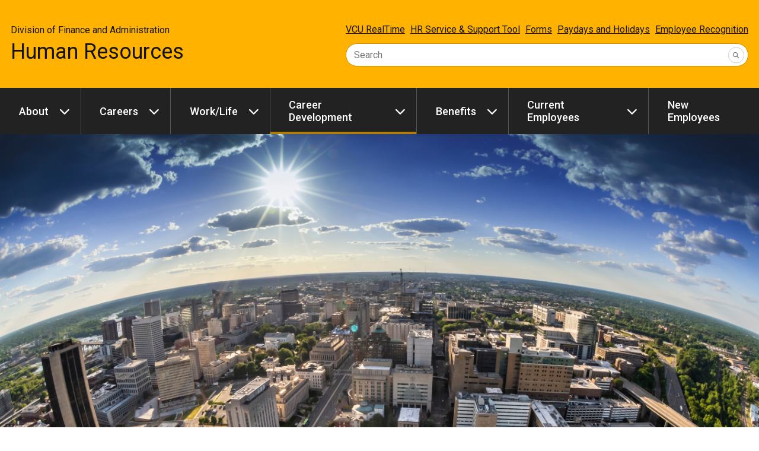

--- FILE ---
content_type: text/html
request_url: https://hr.vcu.edu/career-development/career-communities/public-safety/
body_size: 6663
content:
<!DOCTYPE html>
<html lang="en">
    <head>
        <!-- Title -->
        <title>Public Safety - Human Resources - Virginia Commonwealth University</title>
        <!-- Metadata -->
        <meta charset="UTF-8"><meta name="viewport" content="width=device-width, initial-scale=1.0">
        <!-- Favicons -->
        <link href="/media/compass/images/favicons/favicon.ico" rel="icon" type="image/x-icon"><link href="/media/compass/images/favicons/favicon-16.png" rel="icon" type="image/png" sizes="16x16"><link href="/media/compass/images/favicons/favicon-32.png" rel="icon" type="image/png" sizes="32x32"><link href="/media/compass/images/favicons/touch-icon-57.png" rel="apple-touch-icon-precomposed" sizes="57x57"><link href="/media/compass/images/favicons/touch-icon-72.png" rel="apple-touch-icon-precomposed" sizes="72x72"><link href="/media/compass/images/favicons/touch-icon-76.png" rel="apple-touch-icon-precomposed" sizes="76x76"><link href="/media/compass/images/favicons/touch-icon-114.png" rel="apple-touch-icon-precomposed" sizes="114x114"><link href="/media/compass/images/favicons/touch-icon-120.png" rel="apple-touch-icon-precomposed" sizes="120x120"><link href="/media/compass/images/favicons/touch-icon-144.png" rel="apple-touch-icon-precomposed" sizes="144x144"><link href="/media/compass/images/favicons/touch-icon-152.png" rel="apple-touch-icon-precomposed" sizes="152x152"><link href="/media/compass/images/favicons/touch-icon-180.png" rel="apple-touch-icon-precomposed" sizes="180x180">
        <!-- Compass - Page Layout CSS -->
    <link rel="stylesheet" href="/media/compass/page-layout/cwf.page-layout.css" /><!-- Compass - Theme CSS --><link rel="stylesheet" href="/media/compass/theme/cwf.theme.css"><!-- Plugin - Hero CSS --><link rel="stylesheet" href="/media/plugins/hero/plugin.hero.css"><!-- Plugin - Card CSS --><link rel="stylesheet" href="/media/plugins/card/plugin.card.css"><!-- Compass - Header CSS --><link rel="stylesheet" href="/media/compass/header/cwf.header.css" /><!-- Compass - Nav CSS --><link rel="stylesheet" href="/media/compass/nav/cwf.nav.css" /><!-- Compass - Footer CSS --><link rel="stylesheet" href="/media/compass/footer/cwf.footer.css" />
        <!-- Global site tag (gtag.js) - Google Analytics -->
<script async src="https://www.googletagmanager.com/gtag/js?id=G-MD1CTG2K49"></script>
<script>
    window.dataLayer = window.dataLayer || [];
    function gtag(){dataLayer.push(arguments);}
    gtag('js', new Date());
    gtag('config', 'G-MD1CTG2K49');
</script><style>
.plugin-hero.wide .plugin-hero__content {
    --cwf-contain--max-width: 100%;
}
.plugin-hero.wide .plugin-hero__image {
    object-fit: cover;
    aspect-ratio: var(--aspect-ratio, 21/4);
}
</style>
    </head>
    <body>
        <nav id="skip-links" class="cwf-skip-links" aria-label="Skip links">
            <a class="cwf-skip-links__link" href="#cwf-header--422877" tabindex="1">
            Skip to header
        </a><a class="cwf-skip-links__link" href="#cwf-nav--422878" tabindex="2">
            Skip to main navigation
        </a><a class="cwf-skip-links__link" href="#cwf-nav--422882" tabindex="3">
            Skip to sub navigation
        </a><a class="cwf-skip-links__link" href="#cwf-content" tabindex="4">
            Skip to main content
        </a><a class="cwf-skip-links__link" href="#cwf-footer--422880" tabindex="5">
            Skip to footer
        </a>
        </nav>
        <header id="cwf-header--422877" class="cwf-header cwf-header--gold">
            <div class="cwf-header__container">
                <div class="cwf-header__title cwf-header__title--reverse">
            <h1 class="cwf-header__department"><a href="/" class="cwf-header__link">Human Resources</a></h1><h2 class="cwf-header__parent"><a href="https://administration.vcu.edu" class="cwf-header__link">Division of Finance and Administration</a></h2>
        </div><div class="cwf-header__controls">
            <button class="cwf-header__toggle" aria-controls="cwf-header__nav--422877" aria-keyshortcuts=".">
            <i class="fas fa-ellipsis-v cwf-header__icon"></i>
            <span class="cwf-header__text">Links</span>
        </button><button class="cwf-header__toggle" aria-controls="cwf-header__search--422877" aria-keyshortcuts="/">
            <i class="fas fa-search cwf-header__icon"></i>
            <span class="cwf-header__text">Search</span>
        </button>
        </div><div id="cwf-header__features--422877" class="cwf-header__features">
            <button class="cwf-header__exit" aria-controls="cwf-header__features--422877">
                Close
            </button>
            <div id="cwf-header__nav--422877" class="cwf-header__nav">
            <a href="https://realtime.vcu.edu" target="_blank" class="cwf-header__link">VCU RealTime</a><a href="http://go.vcu.edu/ramscentral" target="_blank" class="cwf-header__link">HR Service & Support Tool</a><a href="/current-employees/forms/" class="cwf-header__link">Forms</a><a href="/current-employees/information/paydays-and-holidays/" target="_blank" class="cwf-header__link">Paydays and Holidays</a><a href="/current-employees/employee-recognition/" class="cwf-header__link">Employee Recognition</a>
        </div><form id="cwf-header__search--422877" class="cwf-header__search" action="https://search.vcu.edu/s/search.html">
            <input type="hidden" name="collection" value="vcu~sp-search" />
            <input type="hidden" name="clive" value="vcu~ds-human-resources" />
            <input type="text" name="query" id="query" class="cwf-header__input" required />
            <button type="submit" class="cwf-header__submit" aria-label="Submit">
                <i class="fas fa-search"></i>
            </button>
            <label for="query" class="cwf-header__label">Search</label>
        </form>
        </div>
            </div>
        </header>
    <nav id="cwf-nav--422878" class="cwf-nav cwf-nav--main cwf-nav--dark" aria-label="Main">
            <button id="cwf-nav__hamburger--422878" class="cwf-nav__hamburger" aria-label="Open the main menu">
            Menu
        </button>
            <div class="cwf-nav__container">
                <div class="cwf-nav__controller">
                    <ul class="cwf-nav__list cwf-nav__list--level-1">
            <li class="cwf-nav__item cwf-nav__item--has-dropdown">
            <a class="cwf-nav__link" href="/about/">
            About
        </a>
            <button class="cwf-nav__toggle" aria-label="About dropdown" aria-expanded="false">
            <i class="cwf-nav__icon" aria-hidden="true"></i>
        </button>
            <ul class="cwf-nav__list cwf-nav__list--level-2">
            <li class="cwf-nav__item">
            <a class="cwf-nav__link" href="/about/strategic-plan/">
            Strategic plan
        </a>
        </li><li class="cwf-nav__item">
            <a class="cwf-nav__link" href="/about/annual-reports/">
            Annual reports
        </a>
        </li><li class="cwf-nav__item cwf-nav__item--has-dropdown">
            <a class="cwf-nav__link" href="/about/contact/">
            Contact
        </a>
            <button class="cwf-nav__toggle" aria-label="Contact dropdown" aria-expanded="false">
            <i class="cwf-nav__icon" aria-hidden="true"></i>
        </button>
            <ul class="cwf-nav__list cwf-nav__list--level-3">
            <li class="cwf-nav__item">
            <a class="cwf-nav__link" href="/about/contact/hr-contacts-for-schools-and-units/">
            School and Unit HR Contacts
        </a>
        </li><li class="cwf-nav__item">
            <a class="cwf-nav__link" href="/about/contact/hr-departments-and-staff-listing/">
            VCU HR staff
        </a>
        </li>
        </ul>
        </li>
        </ul>
        </li><li class="cwf-nav__item cwf-nav__item--has-dropdown">
            <a class="cwf-nav__link" href="/careers-at-vcu/">
            Careers
        </a>
            <button class="cwf-nav__toggle" aria-label="Careers dropdown" aria-expanded="false">
            <i class="cwf-nav__icon" aria-hidden="true"></i>
        </button>
            <ul class="cwf-nav__list cwf-nav__list--level-2">
            <li class="cwf-nav__item">
            <a class="cwf-nav__link" href="/careers-at-vcu/why-work-at-vcu/">
            Why VCU?
        </a>
        </li><li class="cwf-nav__item">
            <a class="cwf-nav__link" href="/careers-at-vcu/why-richmond/">
            Why Richmond?
        </a>
        </li><li class="cwf-nav__item">
            <a class="cwf-nav__link" href="/careers-at-vcu/recruiting/">
            VCU Jobs
        </a>
        </li><li class="cwf-nav__item">
            <a class="cwf-nav__link" href="/careers-at-vcu/hiring-individuals-with-disabilities/">
            Hiring Individuals with Disabilities
        </a>
        </li><li class="cwf-nav__item">
            <a class="cwf-nav__link" href="/careers-at-vcu/hiring-veterans/">
            Hiring Veterans
        </a>
        </li><li class="cwf-nav__item cwf-nav__item--has-dropdown">
            <a class="cwf-nav__link" href="/careers-at-vcu/search/">
            Executive Search
        </a>
            <button class="cwf-nav__toggle" aria-label="Executive Search dropdown" aria-expanded="false">
            <i class="cwf-nav__icon" aria-hidden="true"></i>
        </button>
            <ul class="cwf-nav__list cwf-nav__list--level-3">
            <li class="cwf-nav__item">
            <a class="cwf-nav__link" href="/careers-at-vcu/search/search-services/">
            Search Services
        </a>
        </li><li class="cwf-nav__item">
            <a class="cwf-nav__link" href="https://dualcareer.vcu.edu/" target="_blank">
            Dual Career Resources
        </a>
        </li>
        </ul>
        </li>
        </ul>
        </li><li class="cwf-nav__item cwf-nav__item--has-dropdown">
            <a class="cwf-nav__link" href="/worklife-at-vcu/">
            Work/Life
        </a>
            <button class="cwf-nav__toggle" aria-label="Work/Life dropdown" aria-expanded="false">
            <i class="cwf-nav__icon" aria-hidden="true"></i>
        </button>
            <ul class="cwf-nav__list cwf-nav__list--level-2">
            <li class="cwf-nav__item">
            <a class="cwf-nav__link" href="/worklife-at-vcu/commonwealth-of-virginia-campaign/">
            Commonwealth of Virginia Campaign
        </a>
        </li><li class="cwf-nav__item">
            <a class="cwf-nav__link" href="/worklife-at-vcu/employee-discounts/">
            VCU Discounts Marketplace
        </a>
        </li><li class="cwf-nav__item">
            <a class="cwf-nav__link" href="/worklife-at-vcu/employee-events/">
            Well-being Events
        </a>
        </li><li class="cwf-nav__item">
            <a class="cwf-nav__link" href="/worklife-at-vcu/flu-clinics/">
            Flu Clinics
        </a>
        </li><li class="cwf-nav__item">
            <a class="cwf-nav__link" href="https://ramstrong.vcu.edu/" target="_blank">
            RamStrong
        </a>
        </li><li class="cwf-nav__item">
            <a class="cwf-nav__link" href="/worklife-at-vcu/moving-and-relocation/">
            Moving and relocation
        </a>
        </li><li class="cwf-nav__item">
            <a class="cwf-nav__link" href="https://blogs.vcu.edu/hr-worklife/">
            Well-being Blog
        </a>
        </li>
        </ul>
        </li><li class="cwf-nav__item cwf-nav__item--has-dropdown">
            <a class="cwf-nav__link" href="/career-development/">
            Career Development
        </a>
            <button class="cwf-nav__toggle" aria-label="Career Development dropdown" aria-expanded="false">
            <i class="cwf-nav__icon" aria-hidden="true"></i>
        </button>
            <ul class="cwf-nav__list cwf-nav__list--level-2">
            <li class="cwf-nav__item cwf-nav__item--has-dropdown">
            <a class="cwf-nav__link" href="/career-development/career-pathing/">
            Career Pathing
        </a>
            <button class="cwf-nav__toggle" aria-label="Career Pathing dropdown" aria-expanded="false">
            <i class="cwf-nav__icon" aria-hidden="true"></i>
        </button>
            <ul class="cwf-nav__list cwf-nav__list--level-3">
            <li class="cwf-nav__item">
            <a class="cwf-nav__link" href="/career-development/career-pathing/academic--faculty-affairs/">
            Academic & Faculty Affairs
        </a>
        </li><li class="cwf-nav__item">
            <a class="cwf-nav__link" href="/career-development/career-pathing/athletics-/">
            Athletics 
        </a>
        </li><li class="cwf-nav__item">
            <a class="cwf-nav__link" href="/career-development/career-pathing/communications/">
            Communications
        </a>
        </li><li class="cwf-nav__item">
            <a class="cwf-nav__link" href="/career-development/career-pathing/community-engagement--outreach-/">
            Community Engagement & Outreach 
        </a>
        </li><li class="cwf-nav__item">
            <a class="cwf-nav__link" href="/career-development/career-pathing/development/">
            Development
        </a>
        </li><li class="cwf-nav__item">
            <a class="cwf-nav__link" href="/career-development/career-pathing/environmental-safety--risk-mgmt/">
            Environmental Safety & Risk Mgmt
        </a>
        </li><li class="cwf-nav__item">
            <a class="cwf-nav__link" href="/career-development/career-pathing/facilities-management/">
            Facilities Management
        </a>
        </li><li class="cwf-nav__item">
            <a class="cwf-nav__link" href="/career-development/career-pathing/financial-services/">
            Financial Services
        </a>
        </li><li class="cwf-nav__item">
            <a class="cwf-nav__link" href="/career-development/career-pathing/general-administration/">
            General Administration
        </a>
        </li><li class="cwf-nav__item">
            <a class="cwf-nav__link" href="/career-development/career-pathing/health-sciences/">
            Health Sciences
        </a>
        </li><li class="cwf-nav__item">
            <a class="cwf-nav__link" href="/career-development/career-pathing/human-resources/">
            Human Resources
        </a>
        </li><li class="cwf-nav__item">
            <a class="cwf-nav__link" href="/career-development/career-pathing/information-technology/">
            Information Technology
        </a>
        </li><li class="cwf-nav__item">
            <a class="cwf-nav__link" href="/career-development/career-pathing/legal-audit--compliance/">
            Legal, Audit & Compliance
        </a>
        </li><li class="cwf-nav__item">
            <a class="cwf-nav__link" href="/career-development/career-pathing/library-services/">
            Library Services
        </a>
        </li><li class="cwf-nav__item">
            <a class="cwf-nav__link" href="/career-development/career-pathing/museums--fine-arts/">
            Museums & Fine Arts
        </a>
        </li><li class="cwf-nav__item">
            <a class="cwf-nav__link" href="/career-development/career-pathing/public-safety--security/">
            Public Safety & Security
        </a>
        </li><li class="cwf-nav__item">
            <a class="cwf-nav__link" href="/career-development/career-pathing/research--innovation/">
            Research & Innovation
        </a>
        </li><li class="cwf-nav__item">
            <a class="cwf-nav__link" href="/career-development/career-pathing/student-services/">
            Student Services
        </a>
        </li>
        </ul>
        </li><li class="cwf-nav__item">
            <a class="cwf-nav__link" href="/career-development/career-coaching/">
            Career Coaching
        </a>
        </li><li class="cwf-nav__item cwf-nav__item--has-dropdown">
            <a class="cwf-nav__link" href="/career-development/career-communities/">
            Career Communities
        </a>
            <button class="cwf-nav__toggle" aria-label="Career Communities dropdown" aria-expanded="false">
            <i class="cwf-nav__icon" aria-hidden="true"></i>
        </button>
            <ul class="cwf-nav__list cwf-nav__list--level-3">
            <li class="cwf-nav__item">
            <a class="cwf-nav__link" href="/career-development/career-communities/academic-and-faculty-affairs/">
            Academic and Faculty Affairs
        </a>
        </li><li class="cwf-nav__item">
            <a class="cwf-nav__link" href="/career-development/career-communities/communications/">
            Communications
        </a>
        </li><li class="cwf-nav__item">
            <a class="cwf-nav__link" href="/career-development/career-communities/community-engagement-and-outreach/">
            Community Engagement and Outreach
        </a>
        </li><li class="cwf-nav__item">
            <a class="cwf-nav__link" href="/career-development/career-communities/development/">
            Development
        </a>
        </li><li class="cwf-nav__item">
            <a class="cwf-nav__link" href="/career-development/career-communities/facilities-/">
            Facilities 
        </a>
        </li><li class="cwf-nav__item">
            <a class="cwf-nav__link" href="/career-development/career-communities/finance-and-procurement/">
            Finance and Procurement
        </a>
        </li><li class="cwf-nav__item">
            <a class="cwf-nav__link" href="/career-development/career-communities/general-administration/">
            General Administration
        </a>
        </li><li class="cwf-nav__item">
            <a class="cwf-nav__link" href="/career-development/career-communities/health-sciences/">
            Health Sciences
        </a>
        </li><li class="cwf-nav__item">
            <a class="cwf-nav__link" href="/career-development/career-communities/human-resources/">
            Human Resources
        </a>
        </li><li class="cwf-nav__item">
            <a class="cwf-nav__link" href="/career-development/career-communities/information-technology/">
            Information Technology
        </a>
        </li><li class="cwf-nav__item">
            <a class="cwf-nav__link" href="/career-development/career-communities/leadership/">
            Leadership
        </a>
        </li><li class="cwf-nav__item">
            <a class="cwf-nav__link" href="/career-development/career-communities/legal-audit-and-compliance/">
            Legal, Audit and Compliance
        </a>
        </li><li class="cwf-nav__item">
            <a class="cwf-nav__link" href="/career-development/career-communities/library-services/">
            Library Services
        </a>
        </li><li class="cwf-nav__item cwf-nav__item--is-current">
            <a class="cwf-nav__link" href="/career-development/career-communities/public-safety/" aria-current="page">
            Public Safety
        </a>
        </li><li class="cwf-nav__item">
            <a class="cwf-nav__link" href="/career-development/career-communities/-research/">
             Research
        </a>
        </li><li class="cwf-nav__item">
            <a class="cwf-nav__link" href="/career-development/career-communities/safety-and-risk-management/">
            Safety and Risk Management
        </a>
        </li><li class="cwf-nav__item">
            <a class="cwf-nav__link" href="/career-development/career-communities/student-services/">
            Student Services
        </a>
        </li>
        </ul>
        </li><li class="cwf-nav__item">
            <a class="cwf-nav__link" href="/career-development/career-development-plans/">
            Career Development Plans
        </a>
        </li><li class="cwf-nav__item">
            <a class="cwf-nav__link" href="/benefits/all-benefits/tuition-benefit/">
            Tuition Benefit
        </a>
        </li><li class="cwf-nav__item">
            <a class="cwf-nav__link" href="https://jobsummarytool.vcu.edu/" target="_blank">
            Job Summary Tool
        </a>
        </li>
        </ul>
        </li><li class="cwf-nav__item cwf-nav__item--has-dropdown">
            <a class="cwf-nav__link" href="/benefits/">
            Benefits
        </a>
            <button class="cwf-nav__toggle" aria-label="Benefits dropdown" aria-expanded="false">
            <i class="cwf-nav__icon" aria-hidden="true"></i>
        </button>
            <ul class="cwf-nav__list cwf-nav__list--level-2">
            <li class="cwf-nav__item cwf-nav__item--has-dropdown">
            <a class="cwf-nav__link" href="/benefits/all-benefits/">
            All Benefits
        </a>
            <button class="cwf-nav__toggle" aria-label="All Benefits dropdown" aria-expanded="false">
            <i class="cwf-nav__icon" aria-hidden="true"></i>
        </button>
            <ul class="cwf-nav__list cwf-nav__list--level-3">
            <li class="cwf-nav__item">
            <a class="cwf-nav__link" href="/benefits/all-benefits/deferred-compensation-plan/">
            Deferred Compensation Plan
        </a>
        </li><li class="cwf-nav__item">
            <a class="cwf-nav__link" href="/benefits/all-benefits/disability-insurance/">
            Disability Insurance
        </a>
        </li><li class="cwf-nav__item">
            <a class="cwf-nav__link" href="/benefits/all-benefits/flexible-spending-accounts/">
            Flexible Spending Accounts
        </a>
        </li><li class="cwf-nav__item">
            <a class="cwf-nav__link" href="/benefits/all-benefits/health-benefits/">
            Health Benefits
        </a>
        </li><li class="cwf-nav__item">
            <a class="cwf-nav__link" href="/benefits/all-benefits/life-insurance/">
            Life Insurance
        </a>
        </li><li class="cwf-nav__item">
            <a class="cwf-nav__link" href="/benefits/all-benefits/long-term-care-insurance/">
            Long-term Care Insurance
        </a>
        </li><li class="cwf-nav__item">
            <a class="cwf-nav__link" href="/benefits/all-benefits/purchase-of-prior-service-credit/">
            Purchase of Prior Service Credit
        </a>
        </li><li class="cwf-nav__item">
            <a class="cwf-nav__link" href="/benefits/all-benefits/retirement/">
            Retirement
        </a>
        </li><li class="cwf-nav__item">
            <a class="cwf-nav__link" href="/benefits/all-benefits/tax-deferred-annuity-and-roth-403b-program/">
            Tax-deferred Annuity and Roth 403b Program
        </a>
        </li><li class="cwf-nav__item">
            <a class="cwf-nav__link" href="/benefits/all-benefits/tuition-benefit/">
            Tuition Benefit
        </a>
        </li><li class="cwf-nav__item">
            <a class="cwf-nav__link" href="/benefits/all-benefits/unemployment-compensation/">
            Unemployment Compensation
        </a>
        </li><li class="cwf-nav__item">
            <a class="cwf-nav__link" href="/benefits/all-benefits/workers-compensation/">
            Workers' Compensation
        </a>
        </li>
        </ul>
        </li><li class="cwf-nav__item">
            <a class="cwf-nav__link" href="/benefits/enroll-in-benefits/">
            Enroll In Benefits
        </a>
        </li><li class="cwf-nav__item">
            <a class="cwf-nav__link" href="/benefits/changing-your-benefits/">
            Changing Your Benefits
        </a>
        </li><li class="cwf-nav__item">
            <a class="cwf-nav__link" href="/benefits/benefits-upon-separation/">
            Benefits Upon Separation
        </a>
        </li>
        </ul>
        </li><li class="cwf-nav__item cwf-nav__item--has-dropdown">
            <a class="cwf-nav__link" href="/current-employees/">
            Current Employees
        </a>
            <button class="cwf-nav__toggle" aria-label="Current Employees dropdown" aria-expanded="false">
            <i class="cwf-nav__icon" aria-hidden="true"></i>
        </button>
            <ul class="cwf-nav__list cwf-nav__list--level-2">
            <li class="cwf-nav__item cwf-nav__item--has-dropdown">
            <a class="cwf-nav__link" href="/current-employees/forms/">
            Forms
        </a>
            <button class="cwf-nav__toggle" aria-label="Forms dropdown" aria-expanded="false">
            <i class="cwf-nav__icon" aria-hidden="true"></i>
        </button>
            <ul class="cwf-nav__list cwf-nav__list--level-3">
            <li class="cwf-nav__item">
            <a class="cwf-nav__link" href="/current-employees/forms/docusign-forms/">
            DocuSign Forms
        </a>
        </li>
        </ul>
        </li><li class="cwf-nav__item cwf-nav__item--has-dropdown">
            <a class="cwf-nav__link" href="/current-employees/services/">
            Services
        </a>
            <button class="cwf-nav__toggle" aria-label="Services dropdown" aria-expanded="false">
            <i class="cwf-nav__icon" aria-hidden="true"></i>
        </button>
            <ul class="cwf-nav__list cwf-nav__list--level-3">
            <li class="cwf-nav__item">
            <a class="cwf-nav__link" href="/current-employees/services/course-catalog/">
            Course Catalog
        </a>
        </li><li class="cwf-nav__item">
            <a class="cwf-nav__link" href="https://srm.vcu.edu/employee-health/" target="_blank">
            Employee Health
        </a>
        </li><li class="cwf-nav__item">
            <a class="cwf-nav__link" href="/current-employees/services/employee-relations/">
            Employee Relations
        </a>
        </li><li class="cwf-nav__item">
            <a class="cwf-nav__link" href="/current-employees/services/employment-verification/">
            Employment Verification
        </a>
        </li><li class="cwf-nav__item">
            <a class="cwf-nav__link" href="/current-employees/services/continuous-enrollment/">
            Great Place Enrollment
        </a>
        </li><li class="cwf-nav__item">
            <a class="cwf-nav__link" href="/current-employees/services/leadership-coaching/">
            Leadership Coaching
        </a>
        </li><li class="cwf-nav__item">
            <a class="cwf-nav__link" href="/current-employees/services/learning-and-development/">
            Learning and Development
        </a>
        </li><li class="cwf-nav__item">
            <a class="cwf-nav__link" href="/current-employees/services/organizational-effectiveness/">
            Organizational Effectiveness Consulting
        </a>
        </li><li class="cwf-nav__item">
            <a class="cwf-nav__link" href="/current-employees/services/performance/">
            Performance Management
        </a>
        </li>
        </ul>
        </li><li class="cwf-nav__item cwf-nav__item--has-dropdown">
            <a class="cwf-nav__link" href="/current-employees/information/">
            Information
        </a>
            <button class="cwf-nav__toggle" aria-label="Information dropdown" aria-expanded="false">
            <i class="cwf-nav__icon" aria-hidden="true"></i>
        </button>
            <ul class="cwf-nav__list cwf-nav__list--level-3">
            <li class="cwf-nav__item">
            <a class="cwf-nav__link" href="/current-employees/information/compensation/">
            Compensation
        </a>
        </li><li class="cwf-nav__item">
            <a class="cwf-nav__link" href="/current-employees/information/flexible-work-arrangements/">
            Flexible Work Arrangements
        </a>
        </li><li class="cwf-nav__item">
            <a class="cwf-nav__link" href="https://jobsummarytool.vcu.edu/" target="_blank">
            Job Summary Tool
        </a>
        </li><li class="cwf-nav__item">
            <a class="cwf-nav__link" href="/current-employees/information/leave/">
            Leave
        </a>
        </li><li class="cwf-nav__item">
            <a class="cwf-nav__link" href="/current-employees/information/myvcu/">
            myVCU
        </a>
        </li><li class="cwf-nav__item">
            <a class="cwf-nav__link" href="/current-employees/information/paydays-and-holidays/">
            Paydays and Holidays
        </a>
        </li><li class="cwf-nav__item">
            <a class="cwf-nav__link" href="/current-employees/information/survey-results-and-staff-events/">
            Surveys and Events
        </a>
        </li><li class="cwf-nav__item">
            <a class="cwf-nav__link" href="/current-employees/information/timekeeping/">
            Timekeeping
        </a>
        </li><li class="cwf-nav__item">
            <a class="cwf-nav__link" href="/current-employees/information/workplace-expectations/">
            Workplace Expectations
        </a>
        </li>
        </ul>
        </li><li class="cwf-nav__item cwf-nav__item--has-dropdown">
            <a class="cwf-nav__link" href="/current-employees/resources/">
            Resources
        </a>
            <button class="cwf-nav__toggle" aria-label="Resources dropdown" aria-expanded="false">
            <i class="cwf-nav__icon" aria-hidden="true"></i>
        </button>
            <ul class="cwf-nav__list cwf-nav__list--level-3">
            <li class="cwf-nav__item">
            <a class="cwf-nav__link" href="/current-employees/resources/culture-of-care-and-appreciation/">
            Culture of Care and Appreciation
        </a>
        </li><li class="cwf-nav__item">
            <a class="cwf-nav__link" href="/current-employees/resources/community-resources/">
            Community Resources
        </a>
        </li><li class="cwf-nav__item">
            <a class="cwf-nav__link" href="/current-employees/resources/manager-toolkit/">
            Manager Toolkit
        </a>
        </li><li class="cwf-nav__item">
            <a class="cwf-nav__link" href="/current-employees/resources/new-managers/">
            New Managers
        </a>
        </li><li class="cwf-nav__item">
            <a class="cwf-nav__link" href="/current-employees/resources/resilience-resources/">
            Resilience Resources
        </a>
        </li>
        </ul>
        </li><li class="cwf-nav__item cwf-nav__item--has-dropdown">
            <a class="cwf-nav__link" href="/current-employees/employee-recognition/">
            Employee Recognition
        </a>
            <button class="cwf-nav__toggle" aria-label="Employee Recognition dropdown" aria-expanded="false">
            <i class="cwf-nav__icon" aria-hidden="true"></i>
        </button>
            <ul class="cwf-nav__list cwf-nav__list--level-3">
            <li class="cwf-nav__item">
            <a class="cwf-nav__link" href="/current-employees/employee-recognition/recognize-a-colleague/">
            Recognize A Colleague
        </a>
        </li><li class="cwf-nav__item">
            <a class="cwf-nav__link" href="/current-employees/employee-recognition/annual-service-recognition-celebration/">
            Annual service recognition celebration
        </a>
        </li><li class="cwf-nav__item">
            <a class="cwf-nav__link" href="/current-employees/employee-recognition/awards/">
            Awards
        </a>
        </li>
        </ul>
        </li><li class="cwf-nav__item">
            <a class="cwf-nav__link" href="https://controller.vcu.edu/payroll/">
            Payroll
        </a>
        </li>
        </ul>
        </li><li class="cwf-nav__item">
            <a class="cwf-nav__link" href="/new-employees/">
            New Employees
        </a>
        </li>
        </ul>
                </div>
            </div>
        </nav>
        <aside class="cwf-area cwf-area--full-width cwf-area--feature">
            <div id="d.en.657835" class="plugin-hero plugin-hero--floating-caption wide" style="--aspect-ratio:21/4">
            <div class="plugin-hero__content">
            <img class="plugin-hero__image"
                src="/media/hr/vcu-approved-photos/VCUOverheadSunlightFisheye.jpg"
                alt="VCU Overhead Sunlight Fisheye" />
        </div>
        </div>
        </aside>
        <!-- Content -->
        <div class="cwf-grid cwf-grid--page-layout">
            <div class="cwf-grid__column--page-layout cwf-grid__column--page-layout--subnav">
            <nav id="cwf-nav--422882" class="cwf-nav cwf-nav--sub cwf-nav--light" aria-label="Sub">
            <div class="cwf-nav__container">
                <div class="cwf-nav__controller">
                    <ul class="cwf-nav__list cwf-nav__list--level-2 cwf-nav__list--scroll">
            <li class="cwf-nav__item">
            <a class="cwf-nav__link" href="/career-development/career-communities/academic-and-faculty-affairs/">
            Academic and Faculty Affairs
        </a>
        </li><li class="cwf-nav__item">
            <a class="cwf-nav__link" href="/career-development/career-communities/communications/">
            Communications
        </a>
        </li><li class="cwf-nav__item">
            <a class="cwf-nav__link" href="/career-development/career-communities/community-engagement-and-outreach/">
            Community Engagement and Outreach
        </a>
        </li><li class="cwf-nav__item">
            <a class="cwf-nav__link" href="/career-development/career-communities/development/">
            Development
        </a>
        </li><li class="cwf-nav__item">
            <a class="cwf-nav__link" href="/career-development/career-communities/facilities-/">
            Facilities 
        </a>
        </li><li class="cwf-nav__item">
            <a class="cwf-nav__link" href="/career-development/career-communities/finance-and-procurement/">
            Finance and Procurement
        </a>
        </li><li class="cwf-nav__item">
            <a class="cwf-nav__link" href="/career-development/career-communities/general-administration/">
            General Administration
        </a>
        </li><li class="cwf-nav__item">
            <a class="cwf-nav__link" href="/career-development/career-communities/health-sciences/">
            Health Sciences
        </a>
        </li><li class="cwf-nav__item">
            <a class="cwf-nav__link" href="/career-development/career-communities/human-resources/">
            Human Resources
        </a>
        </li><li class="cwf-nav__item">
            <a class="cwf-nav__link" href="/career-development/career-communities/information-technology/">
            Information Technology
        </a>
        </li><li class="cwf-nav__item">
            <a class="cwf-nav__link" href="/career-development/career-communities/leadership/">
            Leadership
        </a>
        </li><li class="cwf-nav__item">
            <a class="cwf-nav__link" href="/career-development/career-communities/legal-audit-and-compliance/">
            Legal, Audit and Compliance
        </a>
        </li><li class="cwf-nav__item">
            <a class="cwf-nav__link" href="/career-development/career-communities/library-services/">
            Library Services
        </a>
        </li><li class="cwf-nav__item cwf-nav__item--is-current">
            <a class="cwf-nav__link" href="/career-development/career-communities/public-safety/" aria-current="page">
            Public Safety
        </a>
        </li><li class="cwf-nav__item">
            <a class="cwf-nav__link" href="/career-development/career-communities/-research/">
             Research
        </a>
        </li><li class="cwf-nav__item">
            <a class="cwf-nav__link" href="/career-development/career-communities/safety-and-risk-management/">
            Safety and Risk Management
        </a>
        </li><li class="cwf-nav__item">
            <a class="cwf-nav__link" href="/career-development/career-communities/student-services/">
            Student Services
        </a>
        </li>
        </ul>
                </div>
            </div>
        </nav>
        </div>
            <main id="cwf-content" class="cwf-grid__column--page-layout cwf-grid__column--page-layout--main">
                <nav aria-label="Breadcrumb" class="cwf-breadcrumb">
            <ol class="cwf-breadcrumb__list">
            <li class="cwf-breadcrumb__item cwf-breadcrumb__item--has-dropdown">
            <button class="cwf-breadcrumb__toggle">
            <i class="fas fa-ellipsis-h cwf-breadcrumb__icon"></i>
            <span class="cwf-breadcrumb__text">More</span>
        </button><ol class="cwf-breadcrumb__list cwf-breadcrumb__list--dropdown">
            <li class="cwf-breadcrumb__item">
            <a href="/" class="cwf-breadcrumb__link" title="Human Resources">
            <i class="fas fa-home cwf-breadcrumb__icon"></i>
        <span class="cwf-breadcrumb__text">Home</span>
        </a>
        </li><li class="cwf-breadcrumb__item">
            <a href="/career-development/" class="cwf-breadcrumb__link">
            Career Development
        </a>
        </li>
        </ol>
        </li><li class="cwf-breadcrumb__item">
            <a href="/career-development/career-communities/" class="cwf-breadcrumb__link">
            Career Communities
        </a>
        </li><li class="cwf-breadcrumb__item">
            Public Safety
        </li>
        </ol>
        </nav><div id="d.en.555537" class="plugin-general-content">
            <h1>Public Safety Career Community</h1>
<p><span style="font-weight: 400;">The mission of the Public Safety career community is to provide a safe and secure learning, living and working environment for the students, faculty, staff, and visitors of Virginia Commonwealth University.</span><span style="font-weight: 400;"></span><span style="font-weight: 400;"></span></p>
<h2 class="t4_text-primary" style="padding-left: 80px;">Officers</h2>
<ul>
<li><span style="font-weight: 400;"><strong>Co-chair:</strong> Coming soon</span></li>
<li><span style="font-weight: 400;"><strong>Co-chair:</strong> Coming soon</span></li>
<li><span style="font-weight: 400;"><strong>Correspondence coordinator:</strong> Coming soon</span></li>
<li><span style="font-weight: 400;"><strong>Mentoring coordinator:</strong> Coming soon</span></li>
<li><span style="font-weight: 400;"><strong>Mentoring coordinator:</strong> Coming soon</span></li>
<li><span style="font-weight: 400;"><strong>Learning coordinator:</strong> Coming soon</span></li>
<li><span style="font-weight: 400;"><strong>Learning coordinator:</strong> Coming soon</span></li>
<li><span style="font-weight: 400;"><strong>Networking committee coordinator:</strong> Coming soon</span></li>
</ul>
        </div><div id="d.en.555538" class="plugin-card plugin-card--accent">
            <div class="plugin-card__container">
                <div class="plugin-card__body">
            <div id="d.en.446254" style="text-align: center;">
<div>
<div>
<h2>Contact Information</h2>
<p>Sign up for the <a href="https://listserv.vcu.edu/subscribe/ENVIRONMENTAL_SAFETY_AND_RISK_MANAGEMENT-L@LISTS.VCU.EDU">Public Safety career community listserv</a> <span>to receive information about resources, events and other career community activities.</span></p>
<p><span>Contact the Public Safety career community at </span><a href="mailto: pubsafcc@vcu.edu" target="_blank" rel="noopener">pubsafcc@vcu.edu</a>.</p>
</div>
</div>
</div>
        </div>
            </div>
        </div></main>
        </div>
        <!-- jQuery 1.12.4 -->
    <script src="https://code.jquery.com/jquery-1.12.4.min.js" 
        integrity="sha256-ZosEbRLbNQzLpnKIkEdrPv7lOy9C27hHQ+Xp8a4MxAQ=" 
        crossorigin="anonymous"></script>
        <aside class="cwf-area cwf-area--full-width cwf-area--footer">
            <script type="text/javascript" data-referrer="false" src="//branding.vcu.edu/bar/academic/latest.js" data-color-top-campaign="graydark"></script>
        </aside>
        <footer id="cwf-footer--422880" class="cwf-footer">
            <div class="cwf-footer__container">
                <div class="cwf-footer__controller">
                    <div class="cwf-footer__column cwf-footer__column--left">
            <div class="cwf-footer__item">
            <a class="cwf-footer__link cwf-footer__link--seal" href="https://www.vcu.edu" title="Virginia Commonwealth University seal" aria-label="Visit vcu.edu through the University seal"><span class="cwf-footer__seal"></span></a>
        </div><div class="cwf-footer__item">
            <a class="cwf-footer__link cwf-footer__link--university" href="https://www.vcu.edu" title="Virginia Commonwealth University" aria-label="Virginia Commonwealth University main website">Virginia Commonwealth University</a>
        </div><div class="cwf-footer__item">
            <a class="cwf-footer__link cwf-footer__link--division" href="https://administration.vcu.edu">Division of Finance and Administration</a>
        </div><div class="cwf-footer__item">
            <a class="cwf-footer__link cwf-footer__link--department" href="/">Human Resources</a>
        </div><div class="cwf-footer__item cwf-footer__item--address">
            <address class="cwf-footer__address">
            Lindsey House | 600 West Franklin Street<br/>Box 842511<br/>Richmond, VA  23284-2511
        </address>
        </div><div class="cwf-footer__item">
            <i class="fas fa-phone" aria-hidden="true"></i> <a class="cwf-footer__link cwf-footer__link--telephone" href="tel:8048280177" title="Contact us by telephone">(804) 828-0177</a>
        </div><div class="cwf-footer__item">
            <i class="fas fa-envelope" aria-hidden="true"></i> <a class="cwf-footer__link" href="mailto:askhr@vcu.edu" title="Contact us by email">askhr@vcu.edu</a>
        </div>
        </div><div class="cwf-footer__column cwf-footer__column--middle">
            <div class="cwf-footer__item cwf-footer__item--wysiwyg">
            <h2><a href="/about/contact/">Contact Human Resources</a></h2>
<p>VCU is a proud member of <a href="https://www.cupahr.org/" target="_blank" rel="noopener">CUPA-HR</a>.</p>
        </div>
        </div><div class="cwf-footer__column cwf-footer__column--right">
            <div class="cwf-footer__item cwf-footer__item--social-list">
            <div class="cwf-footer__social-item">
                    <a class="cwf-footer__link cwf-footer__link--social" href="https://www.facebook.com/vcuhumanresources/" title="Facebook" target="_blank"><i class="fa-brands fa-facebook-f"><span class="sr-only">Facebook</span></i></a>
                </div><div class="cwf-footer__social-item">
                    <a class="cwf-footer__link cwf-footer__link--social" href="https://twitter.com/VCUHR" title="Twitter" target="_blank"><i class="fa-brands fa-x-twitter"><span class="sr-only">Twitter</span></i></a>
                </div><div class="cwf-footer__social-item">
                    <a class="cwf-footer__link cwf-footer__link--social" href="https://www.instagram.com/vcuhumanresources/" title="Instagram" target="_blank"><i class="fa-brands fa-instagram"><span class="sr-only">Instagram</span></i></a>
                </div><div class="cwf-footer__social-item">
                    <a class="cwf-footer__link cwf-footer__link--social" href="https://www.youtube.com/@vcuhr" title="YouTube" target="_blank"><i class="fa-brands fa-youtube"><span class="sr-only">YouTube</span></i></a>
                </div><div class="cwf-footer__social-item">
                    <a class="cwf-footer__link cwf-footer__link--social" href="https://www.linkedin.com/edu/school?id=19608&trk=edu-cp-title" title="Linkedin" target="_blank"><i class="fa-brands fa-linkedin-in"><span class="sr-only">Linkedin</span></i></a>
                </div>
        </div>
        </div><div class="cwf-footer__standards">
            <div class="cwf-footer__item cwf-footer__item--standards">
            <a class="cwf-footer__link cwf-footer__link--standards" href="https://www.vcu.edu/privacy-statement/" title="VCU privacy statement" target="_blank" rel="noreferrer">Privacy</a>
        </div><div class="cwf-footer__item cwf-footer__item--standards">
            <a class="cwf-footer__link cwf-footer__link--standards" href="https://accessibility.vcu.edu/" title="Accessibility at VCU" target="_blank" rel="noreferrer">Accessibility</a>
        </div><div class="cwf-footer__item cwf-footer__item--standards">
            <a class="cwf-footer__link cwf-footer__link--standards" href="mailto:webmaster@vcu.edu" title="Contact the VCU webmaster" target="_blank" rel="noreferrer">Webmaster</a>
        </div><div class="cwf-footer__item cwf-footer__item--standards">
            <a class="cwf-footer__link cwf-footer__link--standards" href="https://compass.vcu.edu/">Compass: The University Web Framework</a>
        </div><div class="cwf-footer__item cwf-footer__item--standards">
            <a class="t4Edit-page cwf-footer__link cwf-footer__link--standards" href="https://t4.vcu.edu/terminalfour/page/directEdit#edit/566/en/128665">Updated</a>: 04/28/2025
        </div>
        </div><div class="cwf-footer__disclaimer">
			<p class="cwf-footer__item cwf-footer__item--disclaimer">
				Virginia Commonwealth University is a nationally renowned public research institution dedicated to the success and well-being of all members of its community. VCU student, faculty and staff groups and associations are open without regard to any characteristic or identity protected by law.
			</p>
		</div>
                </div>
            </div>
        </footer>
        <!-- Compass - Page Layout JS -->
    <script src="/media/compass/page-layout/cwf.page-layout.js"></script><!-- Compass - Header JS --><script src="/media/compass/header/cwf.header.js"></script><!-- Compass - Nav JS --><script src="/media/compass/nav/cwf.nav.js"></script><script data-cid="10001516" data-xid="ab91fe95-5779-4a52-9c52-ded1db6813e3" src="https://customer.cludo.com/scripts/bundles/experiences/manager.js" id="cludo-experience-manager" defer></script>
    </body>
</html>

--- FILE ---
content_type: text/css
request_url: https://hr.vcu.edu/media/plugins/card/plugin.card.css
body_size: 1266
content:
/*! Plugin - Card v2.6.0 | Compass v1.8.0 */
.plugin-card{background-color:var(--cwf-card--background-color);border:1px solid var(--cwf-card--border-color);margin-bottom:1rem;z-index:0;--cwf-card--background-color:#fff;--cwf-card--border-color:rgba(0,0,0,.125);--cwf-card--foreground-color:#333;--cwf-card--marker-color:#ffb300;--cwf-card--link-color:var(--cwf-accent-background,var(--vcu-rust,#b02e01))}.plugin-card[data-label]{position:relative}.plugin-card[data-label]:before{background-color:var(--vcu-gold,#ffb300);color:var(--vcu-black,#000);content:attr(data-label);display:inline-block;left:-1px;padding:.25rem .5rem;position:absolute;top:-1px;z-index:1}.plugin-card[data-label]:is(.plugin-card--borderless):before{left:0;top:0}.plugin-card--gold .cwf-marker,.plugin-card--gold .t4_text-primary{--cwf-marker--background-color:var(--vcu-white,#fff)!important}.plugin-card--gold .cwf-marker:is(p,span,strong,em):not(.h1,.h2,.h3,.h4,.h5,.h6),.plugin-card--gold .t4_text-primary:is(p,span,strong,em):not(.h1,.h2,.h3,.h4,.h5,.h6){--cwf-marker--color:var(--cwf-card--foreground-color)!important}.plugin-card--gold blockquote,.plugin-card--gray blockquote{--cwf-blockquote--accent-color:var(--vcu-black,#000)}.plugin-card--accent{position:relative}.plugin-card--accent:after{background-color:var(--cwf-accent-background,var(--vcu-rust,#b02e01));content:"";height:.5rem;left:-1px;position:absolute;top:-1px;width:calc(100% + 2px)}.plugin-card--accent:is(.plugin-card--gold):after{background-color:var(--vcu-black,#000)}.plugin-card--borderless:not(.plugin-card--accent,.plugin-card--gray){border:none}.plugin-card--gold{--cwf-card--background-color:var(--vcu-gold,#ffb300);--cwf-card--foreground-color:var(--vcu-black,#000);--cwf-card--link-color:var(--vcu-black,#000)}.plugin-card--gold .plugin-card__body .cwf-button,.plugin-card--gold .plugin-card__body .t4_button{--cwf-button--background-color:var(--vcu-black,#000);--cwf-button--border-color:rgba(0,0,0,.25);--cwf-button--color:var(--vcu-white,#fff);--cwf-button--active--background-color:var(--vcu-white,#fff);--cwf-button--active--color:var(--vcu-black,#000);--cwf-button--hover-focus--background-color:var(--vcu-white,#fff);--cwf-button--hover-focus--color:var(--vcu-black,#000)}.plugin-card--black{--cwf-card--background-color:var(--vcu-black,#000);--cwf-card--foreground-color:var(--vcu-white,#fff);--cwf-card--link-color:var(--vcu-gold,#ffb300)}.plugin-card--gray{--cwf-card--background-color:#ebebeb;--cwf-card--foreground-color:#333;--cwf-card--link-color:var(--vcu-black,#000)}.plugin-card__container{display:flex;flex-direction:column-reverse;margin:var(--cwf-contain-margin,0 auto);width:min(var(--cwf-contain-width,100%),var(--cwf-contain-max-width,1400px))}@media (min-width:1024px){.plugin-card__container{flex-direction:row}.plugin-card--reversed:is(.plugin-card--image) .plugin-card__container{flex-direction:row-reverse}.cwf-grid>.plugin-card:is(.plugin-card--image) .plugin-card__container,.plugin-card--stacked:is(.plugin-card--image) .plugin-card__container{flex-direction:column-reverse}}.plugin-card__media{align-items:center;background-color:#000;display:flex;justify-content:center;overflow:hidden;position:relative;width:100%}@media (min-width:1024px){.plugin-card__media{width:25%}.cwf-grid>.plugin-card:is(.plugin-card--image) .plugin-card__media,.plugin-card--stacked:is(.plugin-card--image) .plugin-card__media{width:100%}}.plugin-card__background{backface-visibility:hidden;display:block;filter:blur(2rem);opacity:1;position:absolute;top:50%;transform:translateY(-50%) scale(2)}.plugin-card__image{position:relative}.plugin-card__body{color:var(--cwf-card--foreground-color);flex:1;padding:1.5rem}.plugin-card__body>:first-child{margin-top:0!important}.plugin-card__body>:last-child{margin-bottom:0!important}.plugin-card__body>:first-child{padding-top:0!important}.plugin-card__body>:last-child{padding-bottom:0!important}.plugin-card__body ol,.plugin-card__body ul{padding-left:1rem}.plugin-card__body ol ol,.plugin-card__body ol ul,.plugin-card__body ul ol,.plugin-card__body ul ul{padding-left:1.25rem}.plugin-card__body a{font-weight:700;--cwf-link--color:var(--cwf-card--link-color);--cwf-link--active--color:var(--cwf-card--link-color)}@media (min-width:1024px){.plugin-card__body .h1,.plugin-card__body h1{font-size:2.055556rem}.plugin-card__body .h2,.plugin-card__body h2{font-size:1.611111rem}.plugin-card__body .h3,.plugin-card__body h3{font-size:1.277778rem}.plugin-card__body .h4,.plugin-card__body h4{font-size:1.111111rem}}.plugin-card--borderless:not(.plugin-card--accent,.plugin-card--gray) .plugin-card__body{padding:1.5rem 0}@media (min-width:1024px){.plugin-card--borderless:not(.plugin-card--accent,.plugin-card--gray):is(.plugin-card--image) .plugin-card__body{padding-right:1.5rem}}@media (min-width:1024px){.plugin-card--borderless:not(.plugin-card--accent,.plugin-card--gray):is(.plugin-card--image):is(.plugin-card--reversed) .plugin-card__body{padding-left:1.5rem;padding-right:0}}.cwf-grid>.plugin-card--borderless:not(.plugin-card--accent,.plugin-card--gray):is(.plugin-card--image) .plugin-card__body,.plugin-card--borderless:not(.plugin-card--accent,.plugin-card--gray):is(.plugin-card--image):is(.plugin-card--stacked) .plugin-card__body{padding:1.5rem 0}.plugin-card--accent .plugin-card__body{margin-top:.5rem}.plugin-card[data-label] .plugin-card__body{margin-top:2rem}.plugin-card[data-label]:is(.plugin-card--image) .plugin-card__body{margin-top:0}@media (min-width:1024px){.plugin-card[data-label]:is(.plugin-card--image) .plugin-card__body{margin-top:2rem}}.cwf-grid>.plugin-card[data-label]:is(.plugin-card--image) .plugin-card__body,.plugin-card[data-label]:is(.plugin-card--image):is(.plugin-card--stacked,.plugin-card--reversed) .plugin-card__body{margin-top:0}